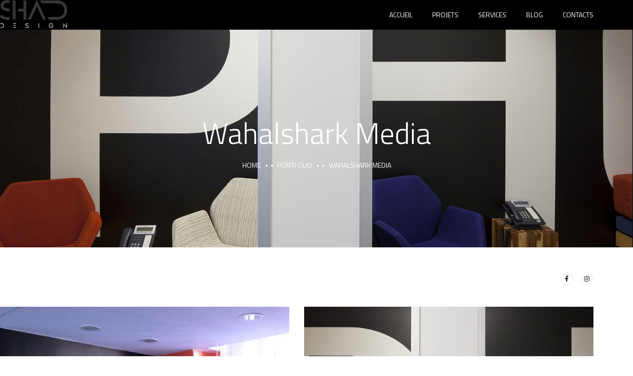

--- FILE ---
content_type: text/html; charset=utf-8
request_url: https://www.google.com/recaptcha/api2/aframe
body_size: 268
content:
<!DOCTYPE HTML><html><head><meta http-equiv="content-type" content="text/html; charset=UTF-8"></head><body><script nonce="nw87WCMRzD9vRMOzNt13rw">/** Anti-fraud and anti-abuse applications only. See google.com/recaptcha */ try{var clients={'sodar':'https://pagead2.googlesyndication.com/pagead/sodar?'};window.addEventListener("message",function(a){try{if(a.source===window.parent){var b=JSON.parse(a.data);var c=clients[b['id']];if(c){var d=document.createElement('img');d.src=c+b['params']+'&rc='+(localStorage.getItem("rc::a")?sessionStorage.getItem("rc::b"):"");window.document.body.appendChild(d);sessionStorage.setItem("rc::e",parseInt(sessionStorage.getItem("rc::e")||0)+1);localStorage.setItem("rc::h",'1769414428687');}}}catch(b){}});window.parent.postMessage("_grecaptcha_ready", "*");}catch(b){}</script></body></html>

--- FILE ---
content_type: text/css
request_url: https://shad-design.fr/wp-content/themes/theratio-child/style.css?ver=1.1.4.3.1694523449
body_size: 354
content:
/*
Theme Name: Theratio Child
Theme URI: http://wpdemo.archiwp.com/theratio/
Template: theratio
Author: OceanThemes
Author URI: http://oceanthemes.net/
Description: Theratio is a WordPress theme for Interior Design &amp; Architecture Company. Theratio is easy to use, it provides everything you need to create great looking website. With Theratio you can impress your customer by it’s professional design and the interactivity. Theratio built with latest website technology to ensure your website is looks nice on desktop and mobile. Get Theratio now!
Tags: one-column,two-columns,left-sidebar,right-sidebar,full-width-template,post-formats,theme-options,threaded-comments,translation-ready
Version: 1.1.4.3.1694523449
Updated: 2023-09-12 13:57:29

*/



--- FILE ---
content_type: text/css
request_url: https://shad-design.fr/wp-content/uploads/elementor/css/post-6003.css?ver=1769188080
body_size: 314
content:
.elementor-6003 .elementor-element.elementor-element-16d0100{--spacer-size:50px;}.elementor-6003 .elementor-element.elementor-element-ce4e257{--grid-template-columns:repeat(0, auto);--icon-size:12px;--grid-column-gap:10px;--grid-row-gap:0px;}.elementor-6003 .elementor-element.elementor-element-ce4e257 .elementor-widget-container{text-align:right;}.elementor-6003 .elementor-element.elementor-element-ce4e257 > .elementor-widget-container{padding:0px 0px 40px 0px;}.elementor-6003 .elementor-element.elementor-element-ce4e257 .elementor-social-icon{background-color:#FFFFFF;--icon-padding:0.6em;border-style:solid;border-width:1px 1px 1px 1px;border-color:#E9E9E9;}.elementor-6003 .elementor-element.elementor-element-ce4e257 .elementor-social-icon i{color:#1A1A1A;}.elementor-6003 .elementor-element.elementor-element-ce4e257 .elementor-social-icon svg{fill:#1A1A1A;}.elementor-6003 .elementor-element.elementor-element-ce4e257 .elementor-social-icon:hover{background-color:#1A1A1A;border-color:#1A1A1A;}.elementor-6003 .elementor-element.elementor-element-ce4e257 .elementor-social-icon:hover i{color:#FFFFFF;}.elementor-6003 .elementor-element.elementor-element-ce4e257 .elementor-social-icon:hover svg{fill:#FFFFFF;}.elementor-6003 .elementor-element.elementor-element-846c6b8.ot-gallery .gallery-item:nth-child(even){margin-top:30px;}.elementor-6003 .elementor-element.elementor-element-846c6b8 .gallery-item{padding:0 30px 30px 0;}.elementor-6003 .elementor-element.elementor-element-846c6b8 .gallery{margin:0 -30px -30px 0;}@media(max-width:1024px){.elementor-6003 .elementor-element.elementor-element-846c6b8.ot-gallery .gallery-item:nth-child(even){margin-top:15px;}.elementor-6003 .elementor-element.elementor-element-846c6b8 .gallery-item{padding:0 15px 15px 0;}.elementor-6003 .elementor-element.elementor-element-846c6b8 .gallery{margin:0 -15px -15px 0;}}

--- FILE ---
content_type: text/css
request_url: https://shad-design.fr/wp-content/uploads/elementor/css/post-4442.css?ver=1769160478
body_size: 210
content:
.elementor-4442 .elementor-element.elementor-element-bfc32f6:not(.elementor-motion-effects-element-type-background), .elementor-4442 .elementor-element.elementor-element-bfc32f6 > .elementor-motion-effects-container > .elementor-motion-effects-layer{background-color:#000000;}.elementor-4442 .elementor-element.elementor-element-bfc32f6{transition:background 0.3s, border 0.3s, border-radius 0.3s, box-shadow 0.3s;}.elementor-4442 .elementor-element.elementor-element-bfc32f6 > .elementor-background-overlay{transition:background 0.3s, border-radius 0.3s, opacity 0.3s;}.elementor-4442 .elementor-element.elementor-element-cd00bb6 .the-logo img{height:60px;}.elementor-4442 .elementor-element.elementor-element-6e85624.elementor-column > .elementor-widget-wrap{justify-content:flex-end;}.elementor-4442 .elementor-element.elementor-element-cbbb436 .main-navigation ul > li:hover > ul{transform:translateY(0px);}.elementor-4442 .elementor-element.elementor-element-cbbb436 .main-navigation ul li ul ul{top:calc(-20px - 0px);}